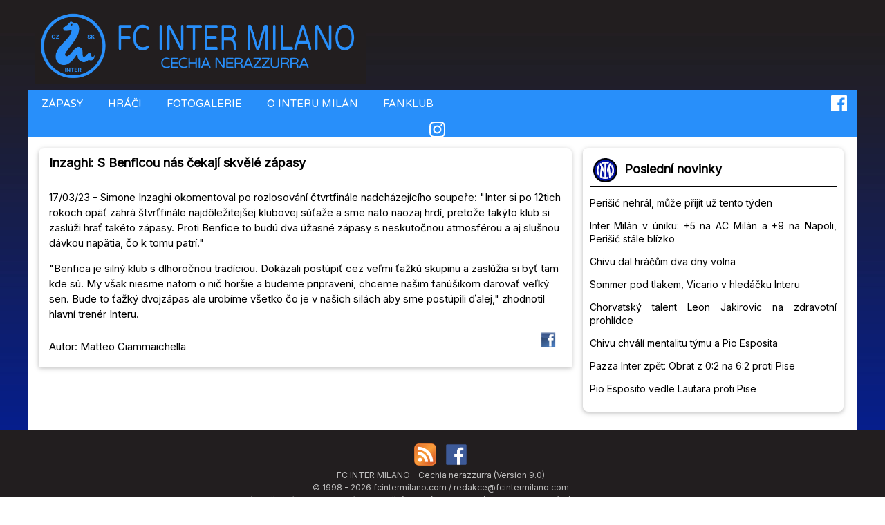

--- FILE ---
content_type: text/html
request_url: https://fcintermilano.com/n-10162-inzaghi-s-benficou-nas-cekaji-skvele-zapasy
body_size: 4732
content:
<html>
<head>

<!-- Google tag (gtag.js) -->
<script async src="https://www.googletagmanager.com/gtag/js?id=G-5CJ0QQ8WV9"></script>
<script>
  window.dataLayer = window.dataLayer || [];
  function gtag(){dataLayer.push(arguments);}
  gtag('js', new Date());

  gtag('config', 'G-5CJ0QQ8WV9');
</script>
<title>Inzaghi: S Benficou nás čekají skvělé zápasy - FC INTER MILANO</title>


<script type="application/ld+json">
    {
      "@context": "https://schema.org",
      "@type": "NewsArticle",
      "headline": "Inzaghi: S Benficou nás čekají skvělé zápasy - FC INTER MILANO",
      "image": [
        "https://www.fcintermilano.com"
       ],
      "datePublished": "2023-03-17T15:28:38+01:00",
      "dateModified": "2023-03-17T15:28:38+01:00",
      "author": [{
          "@type": "Person",
          "name": "Matteo Ciammaichella"
        }]
    }
    </script>

<meta name="description" content="
17/03/23 - Simone Inzaghi okomentoval po rozlosování čtvrtfinále nadcházejícího soupeře: &quot;Inter si po 12tich rokoch opäť zahrá štvrťfinále najdôležitejšej klubovej súťaže a sme nato naozaj hrdí, pretože takýto klub si zaslúži hrať takéto zápasy. Proti Benfice to budú dva úžasné zápasy s neskutočnou atmosférou a aj slušnou dávkou napätia, čo k tomu patrí.&quot;
">
<meta name="robots" content="all">
<meta name="author " content="Lp"> 
<meta name="viewport" content="width=device-width, initial-scale=1">
<meta name="copyright " content="&copy; 1998-2026 Lp"> 
<meta http-equiv='Content-type' content='text/html; charset=Windows-1250'>
<meta property="og:site_name" content="FC INTER MILANO - Cechia Nerazzurra"/>
<meta property="og:title" content=""/>
<meta property="og:url" content="/n-10162-inzaghi-s-benficou-nas-cekaji-skvele-zapasy"/>
<meta property="og:type" content="article"/>
<meta property="og:description" content="
17/03/23 - Simone Inzaghi okomentoval po rozlosování čtvrtfinále nadcházejícího soupeře: "Inter si po 12tich rokoch opäť zahrá štvrťfinále najdôležitejšej klubovej súťaže a sme nato naozaj hrdí, pretože takýto klub si zaslúži hrať takéto zápasy. Proti Benfice to budú dva úžasné zápasy s neskutočnou atmosférou a aj slušnou dávkou napätia, čo k tomu patrí."
"/></head>
<link rel="preconnect" href="https://fonts.gstatic.com">
<link rel="canonical" href="https://www.fcintermilano.com/n-10162-inzaghi-s-benficou-nas-cekaji-skvele-zapasy">
<link href="https://fonts.googleapis.com/css2?family=Varela+Round&display=swap" rel="stylesheet">
<link rel="stylesheet"
          href="https://fonts.googleapis.com/css?family=Inter">
          <link rel="stylesheet"
          href="https://fonts.googleapis.com/css?family=Inter">          

<link rel="stylesheet" type="text/css" href="/w3.css">
<link rel="stylesheet" href="/style-v2021b.css">
<link rel="stylesheet" href="https://cdnjs.cloudflare.com/ajax/libs/font-awesome/4.7.0/css/font-awesome.min.css"> 

<style>
    H3 {color: #0099FF; font-family: 'Inter'; text-align: center;}

    .tabulka {max-width:100%;text-align:center; font-size:16px;}
    .tabulka td {padding:2px;}
    .titulek-bily {font-size:12px;color:white;}

    @media (max-width:821px){.hlavni{width:100%}.lstrana{width:100%;}.pstrana{display: none; min-width:100px;width:100%;}
            #rozvrzeni {
                display:table;
                padding-left:0px;
                padding-right:0px;
            }
            }
    @media (min-width:822px){.hlavni{width:100%}.lstrana{width:480px;float:left;}.pstrana{min-width:250px; max-width:760px;float:right;}
    A.pstrana:link{text-decoration: yes; color: red}
    #rozvrzeni {
             
                padding-left:8px;
                padding-right:12px;
            }
            }
    
 
    @media (min-width:1250px){.hlavni{width:1200px}.lstrana{width:40%;float:left;}.pstrana{ max-width:760px;float:right;}
    A.pstrana:link{text-decoration: yes; color: red}
        
    #rozvrzeni {
             
             padding-left:8px;
             padding-right:12px;
         }
         
        }
     
    
    @media (min-width:893px) and (max-width:1002px){.hide-sloupec{display:none;}}

    @media (max-width:514px){
            #polovina {width:100%;}}
    
    @media (min-width:515px) and (max-width:720px){
            #polovina {min-height:250px;width:49%;display:inline-block;float:left;margin-right:3px;}
    }
    

    .breaker {
    clear: both;
    }
        /* tooltip pro tabulku */
        .tooltip {
        position: relative;
        display: inline-block;
        /*border-bottom: 1px dotted black;*/
        }

        .tooltip .tooltiptext {
        visibility: hidden;
        width: 120px;
        background-color: silver;
        color: #221e1f;
        text-align: center;
        border-radius: 6px;
        padding: 5px 0;

        /* Position the tooltip */
        position: absolute;
        z-index: 1;
        }

        .tooltip:hover .tooltiptext {
        visibility: visible;
        }


A:link   {text-decoration:none}
	A:visited {text-decoration:none}
    A:active {text-decoration:none}
    A:hover {text-decoration: none; color: #3344ff}

	
    A.nadpis_clanku:hover{text-decoration: underline;color:silver;}	  
    A.button:hover{text-decoration: none;color:silver;}	
    
    a.titulek-bily:hover, a.titulek-bily:active { color: silver;}




</style>


<script type="text/javascript" src="/grafika/hs/highslide.js"></script>
<script language="javascript" type="text/javascript">  
<!--  
	hs.graphicsDir = '/grafika/hs/';
	hs.outlineType = 'rounded-white';
	hs.numberOfImagesToPreload = 0;
	hs.showCredits = false;
	hs.dimmingOpacity = 0.60;
	
//-->
</script>


<!-- Sidebar on small screens when clicking the menu icon -->
<nav class="w3-sidebar w3-bar-block w3-black w3-card w3-animate-left w3-hide-medium w3-hide-large" style="display:none;" id="mySidebar"> 
  <a href="javascript:void(0)" onclick="w3_close()" class="w3-bar-item w3-button w3-large w3-padding-16">X</a>

  <a href="/" onclick="w3_close()" class="w3-bar-item w3-button">HOME</a>
  <hr>


  <a href="/zapasy/" onclick="w3_close()" class="w3-bar-item w3-button">ZÁPASY</a>
  <a href="/hraci/" onclick="w3_close()" class="w3-bar-item w3-button">HRÁČI</a>
  <a href="/fotogalerie/" onclick="w3_close()" class="w3-bar-item w3-button">FOTOGALERIE</a>
  <a href="/inter-milan/" onclick="w3_close()" class="w3-bar-item w3-button"> O INTERU MILÁN</a>

 
  <hr>
  <a href="https://www.cechianerazzurra.com" onclick="w3_close()" class="w3-bar-item w3-button external">FANKLUB</a>
  <hr>
  <a href="https://www.instagram.com/nerazzurri_czsk/" onclick="w3_close()" class="w3-bar-item w3-button external">INSTAGRAM</a>
  <a href="https://www.facebook.com/fcimczsk/" onclick="w3_close()" class="w3-bar-item w3-button external">FACEBOOK</a>
</nav> 
<div class="w3-container" style="margin:0px;width:100%;">

    <div class="w3-content " style="display:block;">
        <div class="lstrana w3-margin-bottom;" style="min-width:260px; margin:10px;">
        <a href="/"><img src="/grafika/logo2021h.png" style="max-width:100%;margin-bottom:0px;"></a>
        </div>
        <!-- Navbar (sit on top)  -->
        <div class="w3-bar w3-blue" style="font-family:'Varela Round';" id="myNavbar">
            <div class="w3-content w3-hide-small">
      
      <a href="/zapasy/" class="w3-bar-item w3-button"  title="Soutěže a zápasy Interu Milán. Výsledky, rozlosování."><i class="fa"></i> ZÁPASY</a>
      <a href="/hraci/" class="w3-bar-item w3-button" title="Soupiska Interu Milán, statistiky hráčů"><i class="fa"></i> HRÁČI</a>
      <a href="/fotogalerie/" class="w3-bar-item w3-button"  title="Fotky Interu Milán"><i class="fa"></i> FOTOGALERIE</a>
      <a href="/inter-milan/" class="w3-bar-item w3-button" title="Inter Milán - o klubu, symboly, hymna úspěchy, rekordy, historie"><i class="fa"></i> O INTERU MILÁN</a>
      <a href="https://www.cechianerazzurra.com" class="w3-bar-item w3-button" title="Oficiální fanklub Interu Milán pro fanoušky z Česka a Slovenska"><i class="fa"></i> FANKLUB</a> 
      <a href="https://www.facebook.com/fcimczsk/"><img src="/grafika/facebook.svg" style="max-height:30px;margin-right:15px;float: right; padding-top: 7px;filter: invert(100%)"></a> 
      <a href="https://www.instagram.com/nerazzurri_czsk/"><img src="/grafika/instagram.svg" style="max-height:30px;margin-right:15px;float: right; padding-top: 7px;filter: invert(100%)"></a>    
    </div>

          <!--Hide right-floated links on small screens and replace them with a menu icon -->
      <a href="javascript:void(0)" class="w3-bar-item w3-button w3-left w3-hide-large w3-hide-medium" onclick="w3_open()">
        <i class="fa fa-bars"></i>
      </a>  
            </div>


  <div class="w3-white w3-content" style="padding-top:5px;border:0px solid;">
    <div class="w3-row-padding w3-grayscale" id="rozvrzeni" style="margin-top:0px;border:0px solid;">

      <div class="w3-col l8 m6 w3-margin-bottom">
      <a name="zpravodajstvi"></a>
        
<div class="w3-card w3-white fcim-typ-zpravy-novinka" style="min-width:344px;margin-bottom:10px;margin-top:10px;border-top-left-radius:0.5rem;border-top-right-radius:0.5rem;">
<div class='nadpis_clanku' style="padding:8px 15px 5px 15px;font-weight: bold;">Inzaghi: S Benficou nás čekají skvělé zápasy</div>
<div class="" style="padding:0px; min-height:120px;border: 0px solid;"><div style="padding:6px 15px 0px 15px;">
<p>17/03/23 - Simone Inzaghi okomentoval po&nbsp;rozlosování čtvrtfinále nadcházejícího soupeře: "Inter si po&nbsp;12tich rokoch opäť zahrá štvrťfinále najdôležitejšej klubovej súťaže a&nbsp;sme nato naozaj hrdí, pretože takýto klub si zaslúži hrať takéto zápasy. Proti Benfice to budú dva úžasné zápasy s&nbsp;neskutočnou atmosférou a&nbsp;aj slušnou dávkou napätia, čo k&nbsp;tomu patrí."</p>

<p></p>

<p>"Benfica je silný klub s&nbsp;dlhoročnou tradíciou. Dokázali postúpiť cez veľmi ťažkú skupinu a&nbsp;zaslúžia si byť tam kde sú. My však niesme natom o&nbsp;nič horšie a&nbsp;budeme pripravení, chceme našim fanúšikom darovať veľký sen. Bude to ťažký dvojzápas ale urobíme všetko čo je v&nbsp;našich silách aby sme postúpili ďalej," zhodnotil hlavní trenér Interu.</p>
<div style="height:35px;"><a href="http://www.facebook.com/sharer.php?u=fcintermilano.com/n-10162-inzaghi-s-benficou-nas-cekaji-skvele-zapasy" title="Sdílej článek s ostatními na Facebooku"><img src="/logo/facebook.gif" style="float:right;margin-right:8px;" title="Sdílej článek na facebooku"></a><p style="color:black;padding-top:10px;margin:0px;">Autor: Matteo Ciammaichella</p></div></div><div style="padding-bottom:15px;color:#221e1f;padding-left:15px;"></div>
</div>

</div>



        

        
    </div>

    
    <div class="w3-col l4 m6  w3-margin-bottom" style="float: right;min-width:250px;display:block;"> 


<div class="w3-card text" style="min-width:240px;padding:10px;margin-bottom:10px;margin-top:10px;border-radius:0.5rem;  "><div style="float:right;background-color:white;padding-left:5px;"></div><h2 class='nadpis2' style="border-bottom:0.5px solid;padding:5px;margin-bottom:10px"><img src="/grafika/inter_logo2021_65.png" style="height:35px;margin-right:10px;">Poslední novinky</h2>
<p><a href="/n-11282-perisic-nehral-muze-prijit-uz-tento-tyden">Perišić nehrál, může přijít už tento týden</a></p>
<p><a href="/n-11281-inter-milan-v-uniku-5-na-ac-milan-a-9-na-napoli-perisic-stale-blizko">Inter Milán v úniku: +5 na AC Milán a +9 na Napoli, Perišić stále blízko</a></p>
<p><a href="/n-11280-chivu-dal-hracum-dva-dny-volna">Chivu dal hráčům dva dny volna</a></p>
<p><a href="/n-11279-sommer-pod-tlakem-vicario-v-hledacku-interu">Sommer pod tlakem, Vicario v hledáčku Interu</a></p>
<p><a href="/n-11277-chorvatsky-talent-leon-jakirovic-na-zdravotni-prohlidce">Chorvatský talent Leon Jakirovic na zdravotní prohlídce</a></p>
<p><a href="/n-11276-chivu-chvali-mentalitu-tymu-a-pio-esposita">Chivu chválí mentalitu týmu a Pio Esposita</a></p>
<p><a href="/n-11275-pazza-inter-zpet-obrat-z-02-na-62-proti-pise">Pazza Inter zpět: Obrat z 0:2 na 6:2 proti Pise</a></p>
<p><a href="/n-11274-pio-esposito-vedle-lautara-proti-pise">Pio Esposito vedle Lautara proti Pise</a></p>
</div>



    </div>


</div>
</div>

</div>


<script>
      // always overwrite window.name, in case users try to set it manually
      window.name = "okno"


      // Toggle between showing and hiding the sidebar when clicking the menu icon
      var mySidebar = document.getElementById("mySidebar");

      function w3_open() {
          if (mySidebar.style.display === 'block') {
              mySidebar.style.display = 'none';
          } else {
              mySidebar.style.display = 'block';
          }
      }

      // Close the sidebar with the close button
      function w3_close() {
          mySidebar.style.display = "none";
      }

</script>
<div class="breaker"></div>
<div class="w3-container" style="padding:15px;width:100%;background-color:#221e1f;color:silver;">

            <div class="w3-center tit_datum" style="padding-bottom:40px;">
        <div><a href="/rss/"><img src="/grafika/feed-rss.png" style="width:32px;height:32px;margin:5px;" ></a> <a href="https://www.facebook.com/fcimczsk/"><img src="/grafika/facebook2.png" style="width:32px;height:32px;margin:5px;" ></a></div>    
        <div>FC INTER MILANO - Cechia nerazzurra (Version 9.0)</div> 
        <div> &copy; 1998 - 2026 fcintermilano.com / <a href="mailto:redakce@fcintermilano.com" class="paticka">redakce@fcintermilano.com</a></div>
        <div>Stránka českých a slovenských fanoušků italského fotbalového klubu Inter Milán / Unofficial fan site</div>         <div>Kopírování textů, zveřejňování a jakékoliv další použití na internetu je povoleno pouze s uvedením zdroje www.fcintermilano.com.</div>
                <div><a href="/privace_policy.php" class="paticka">Privace Policy</a></div>
        <img src="/soupiska/vlajky/cr.png" style="margin:5px;" title="Czechia"><img src="/soupiska/vlajky/slovensko.png" style="margin:5px;" title="Slovakia">
    </div>
</div></body>
</html>
